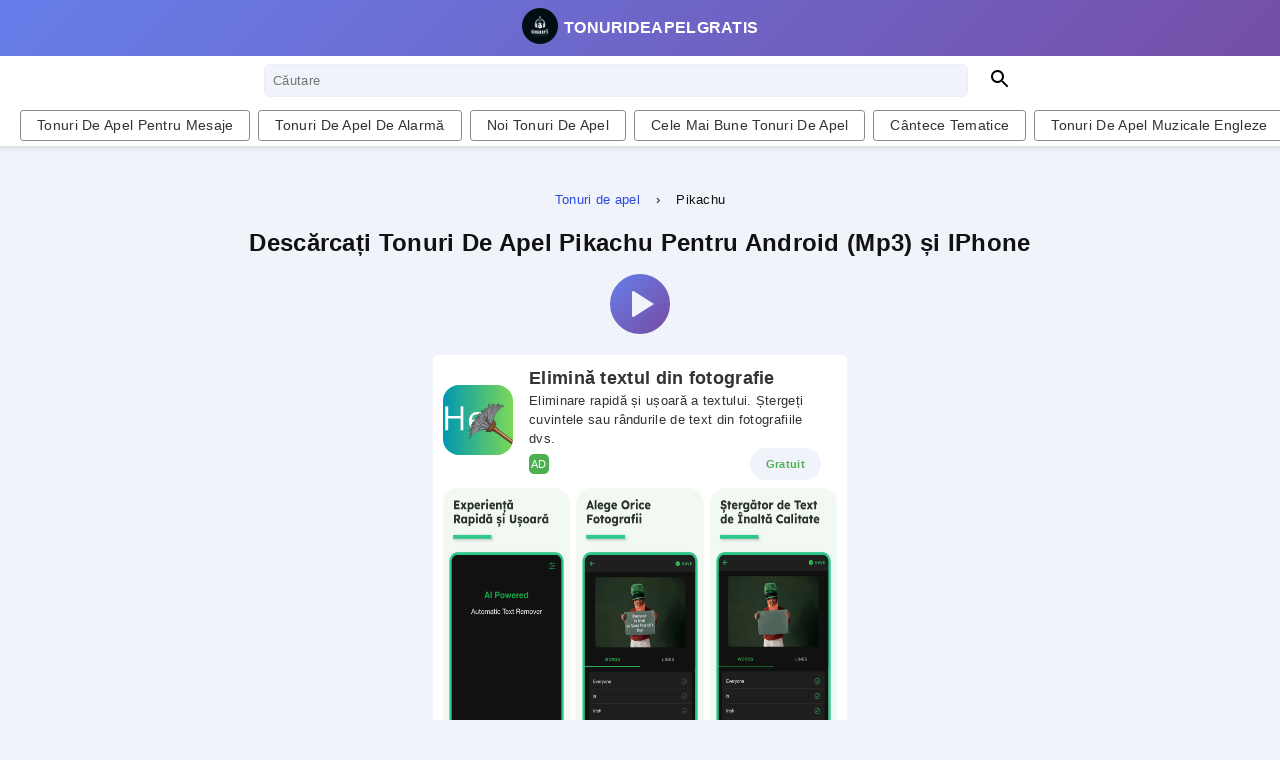

--- FILE ---
content_type: text/html; charset=UTF-8
request_url: https://tonurideapelgratis.com/ton-de-apel/12053
body_size: 13291
content:
<!DOCTYPE html>
<html lang="ro" dir="ltr">
<head>
            <!-- Global site tag (gtag.js) - Google Analytics -->
        <script async src="https://www.googletagmanager.com/gtag/js?id=G-M4EM0933W4"></script>
        <script>
            window.dataLayer = window.dataLayer || [];

            function gtag() {
                dataLayer.push(arguments);
            }

            gtag("js", new Date());
            gtag("config", 'G-M4EM0933W4');
        </script>

    
    <meta charset="utf-8">
    <style>
        body{font-family:-apple-system,BlinkMacSystemFont,"Segoe UI",Roboto,"Helvetica Neue",Arial,"Noto Sans",sans-serif,"Apple Color Emoji","Segoe UI Emoji","Segoe UI Symbol","Noto Color Emoji";line-height:1.5;margin:0;color:#111;background-color:rgba(238,238,238,.4);-webkit-font-smoothing:antialiased;-moz-osx-font-smoothing:grayscale}*{box-sizing:border-box;outline-color:#ccc;margin:0;padding:0;text-decoration:none;letter-spacing:.3px}body ins{margin:0rem auto;text-align:center}a{color:#2d49e4;text-underline:none}.text-dark{color:#333}.d-none{display:none}ul{list-style:none}.px3{padding-left:1.5rem;padding-right:1.5rem}.p3{padding:1.5rem}header{background-image:linear-gradient(135deg, #667eea 0%, #764ba2 100%);color:#fff;z-index:999;box-shadow:0 0 5px 2px rgba(0,0,0,.1);position:fixed;top:0;left:0;width:100%;padding:0 1rem}.logo{text-transform:uppercase;flex:1;text-align:center;display:flex;align-items:center;justify-content:center;color:#fff}@media screen and (min-width: 1550px){.logo{flex:auto}}.logo span{display:inline-block;margin-left:.2rem;font-weight:bold}.flex{display:-webkit-box;display:-webkit-flex;display:-ms-flexbox;display:flex}.fc{flex-direction:column}.alc{align-items:center}.tc{text-align:center}nav li{margin-bottom:1rem}nav li::first-letter{text-transform:uppercase}nav h3{text-transform:uppercase;display:flex;align-items:center;font-size:1rem;margin-top:2rem}nav h3 span{display:flex;margin-right:.5rem}nav li a,.footer li a{color:#111;font-size:1.15rem}nav li a:hover,nav li a.active{color:#2d49e4}.bg-white{background-color:#fff}.form-control[readonly]{background-color:#f1f1f1;border:none}.form-inline{margin:0 -1rem}.search{display:flex;padding:.5rem}.search input{flex:1;border:1px solid #eee;padding:.5rem;background:#f0f4fa;border-radius:.4rem;margin-right:1rem}.search button{width:2rem;background-color:#fff;border:0}.main{margin-top:8.4rem}h1{text-align:center;word-break:break-word;font-size:1.5em}.rounded{border-radius:1rem}.card{background:#fff;padding:1rem 1.2rem;display:block;margin:1rem auto 0 auto;color:#111;border:1px solid #ddd;width:90%;transition:background-color .4s}.card h3{font-size:1rem}.card.large{width:100%;position:relative;background:transparent;padding:1rem .5rem;border:none}.card.large .breadcrumb{margin-top:1rem}.card.large .download-link{display:flex;justify-content:center;align-items:center;color:#fff;margin:.2rem 1rem;padding:1rem 2rem}.card.large .download-link:hover{background:linear-gradient(135deg, #764ba2 0, #6560d6 100%)}.card.large .download-link svg{width:20px;height:20px;fill:#fff;margin-right:.5rem}.card-footer{display:flex;justify-content:center;flex-wrap:wrap;margin-bottom:1rem}.card-footer .download-link{margin-right:1rem}.card h1{text-align:center}@media(max-width: 810px){.card-footer .download-link{margin-left:0;width:100%;margin-bottom:0;margin-right:0}}.audio-card{cursor:pointer;position:relative}.audio-card a{text-align:center}.audio-card a:hover{color:#6560d6}.card-link{position:absolute;left:0;top:0;padding-top:35px;display:block;width:100%;height:100%;z-index:5;color:#333}.card-link:hover{color:#6560d6}.audio-card .bottom a{font-weight:normal}.audio-card .buttons{position:relative;z-index:20;width:80px;margin:1.5rem auto .5rem auto}.audio-card .bottom .flex{align-items:center}.audio-card .bottom svg{margin-right:.5rem}.audio-card small{display:block}.footer .copyright{text-align:center}footer p{text-align:center}footer a{color:inherit}.pagination{display:flex;margin:1rem auto;justify-content:center}.page-link{color:#212529;background-color:#fff;height:50px;width:50px;display:flex;justify-content:center;align-items:center;border-radius:50%;margin-right:.5rem;font-size:1.2rem}.page-link:hover{color:#fff;background-color:#4e69ff;border-color:#2d49e4}.page-item.active .page-link{z-index:1;color:#fff;background-color:#2d49e4;border-color:#2d49e4}@media(max-width: 800px){.page-item:nth-child(6),.page-item:nth-child(7),.page-item:nth-child(8),.page-item:nth-child(9){display:none}}.tips h2{margin-bottom:1rem}.tips li{list-style:circle;margin:1rem}.rc{flex-wrap:wrap;margin-bottom:2rem}@media(min-width: 700px){.main{margin-left:auto;margin-right:auto}footer ul{flex-direction:row}.card{width:370px;margin:1rem 0 0 0}.rc{justify-content:space-between;margin:0 .6rem}.card.large{width:80%;margin:-0.5rem auto;padding-top:3rem}.search{width:60%;margin:0 auto}}header ul{display:none}@media screen and (min-width: 1550px){header ul{display:flex}}header ul li{margin:0 1rem}header ul li a{color:#fff;font-weight:500}header ul li a::after{content:"";display:block;height:2px;width:0px;background:#fff;transition:all .2s}header ul li a:hover::after{width:100%}@media(min-width: 800px){.main{width:100%;margin-right:auto;margin-left:auto}.alc{padding:.3rem 15rem}}@media screen and (min-width: 800px)and (min-width: 1550px){.alc{justify-content:space-between}}@media(min-width: 1000px){.card{width:430px}}@media(min-width: 1200px){.card{width:370px}}@media(min-width: 1330px){.main{width:90%}}.cssload-speeding-wheel{width:30px;height:30px;margin:0 auto;border:1px solid #fff;border-radius:50%;border-left-color:transparent;border-right-color:transparent;-webkit-animation:cssload-spin 1.1s infinite linear;animation:cssload-spin 1.1s infinite linear}@keyframes cssload-spin{100%{transform:rotate(360deg);transform:rotate(360deg)}}.pausebutton,.playbutton,.loader{width:70px;height:70px;border:5px solid #f0f4fa;color:#f0f4fa;border-radius:50%;background-image:linear-gradient(135deg, #667eea 0%, #764ba2 100%);display:flex;justify-content:center;align-items:center;cursor:pointer;margin:.5rem auto;overflow:hidden}.pausebutton:hover,.playbutton:hover,.loader:hover{background-image:linear-gradient(135deg, #764ba2 0%, #667eea 100%)}.list-card .pausebutton,.list-card .playbutton,.list-card .loader{width:100%;height:100%;border-radius:0;border-width:0;margin:0}.pausebutton.d-none,.playbutton.d-none{display:none}.share{width:50px;text-align:center}.share svg{fill:#fff}.sr-only{position:absolute;width:1px;height:1px;padding:0;margin:-1px;overflow:hidden;clip:rect(0, 0, 0, 0);border:0}nav{overflow-y:scroll;height:100%;margin-top:3rem;padding-top:5rem;display:flex;flex-direction:column;justify-content:space-between;background:#fff;border-top:1px solid #ddd}nav>ul{display:grid;grid-template-columns:auto auto auto;width:90%;margin:2rem auto}@media screen and (min-width: 600px)and (max-width: 100px){nav>ul{grid-template-columns:auto auto}}@media(max-width: 600px){nav>ul{grid-template-columns:auto}}nav>ul li{font-weight:500}nav>h2{width:90%;margin:0 auto}.btn{color:#fff;padding:.5rem 2rem;display:inline-block;font-size:1rem;text-align:center;margin:.5rem auto;text-transform:uppercase;max-width:460px;border-radius:5px;background:#6560d6;border:none;cursor:pointer}.btn.btn-secondary{background:#fff;color:#333;border:1px solid #f19486;box-shadow:1px 1px #ccc}.btn.btn-secondary svg{margin-right:.5rem}.btn[disabled]{background-color:#ccc;pointer-events:none;cursor:not-allowed;color:#ddd}.btn[disabled]:hover{cursor:not-allowed}.btn:hover,.show-download:hover{transition:background-color .3s;background:#8c89e0;color:#fff}.audio-card .dw{margin-top:0rem}.dw{display:flex;justify-content:center;margin-top:1rem;margin-bottom:1rem;width:100%}.dw a,.dw button{display:flex;justify-content:unset;align-items:center;padding:.5rem 2rem;text-transform:capitalize;border-radius:4px;color:#fff;background:linear-gradient(135deg, #6560d6 0, #764ba2 100%);border:#ffdead;font-weight:normal;cursor:pointer;font-size:1rem}.dw a:hover,.dw button:hover{background:linear-gradient(135deg, #764ba2 0, #6560d6 100%)}.dw a svg{margin-right:.5rem}.dw .copied{display:none;font-weight:bold}.dw.active .copy{display:none}.dw.active .copied{display:block}.position-fixed{position:fixed}.top-nav ul{display:flex}.top-nav li:not(:last-of-type){margin-right:2rem}.top-nav a{color:#fff}.top-nav a::after{content:"";display:block;width:3rem;height:2px;margin:0 auto}.h2{font-weight:normal;font-size:1rem}.top-nav a:hover::after{background:#fff}.policy{padding:3rem 4rem}.policy h1{font-size:2em;font-weight:bold}.policy li{margin:1rem 0}.policy h1,.policy h2,.policy h3{margin:1rem 0}@media(max-width: 50em){.top-nav{display:none}.policy{padding:0rem 3rem}}.btn-outline{color:#007bff;border:3px solid #007bff;padding:1rem;display:block;font-size:1.3rem;text-align:center;margin:2rem auto;text-transform:uppercase;max-width:460px}.similar{margin-top:2rem}@media(min-width: 600px){.similar{padding:0 1rem}}.similar h4{font-size:1.3rem}.categories{font-size:1rem;margin-left:.2rem}.form-control{display:block;width:100%;min-height:calc(1.5em + 0.75rem + 2px);padding:.375rem .75rem;font-size:1rem;font-weight:400;line-height:1.5;color:#495057;background-color:#fff;background-clip:padding-box;border:1px solid #ced4da;border-radius:.25rem;transition:border-color .15s ease-in-out,box-shadow .15s ease-in-out}.text-uppercase{text-transform:uppercase}@media(max-width: 992px){#language-picker-select{width:1px;padding:0;outline:none !important}}@media(min-width: 992px){.d-lg-none{display:none !important}.input-group .chev{position:absolute;right:1px}}.d-flex{display:flex}.justify-content-center{justify-content:center}.justify-content-between{justify-content:space-between}#nameConverter{background:#fff;padding:3.5rem;margin:0 auto}.nameConverter{width:50%;margin:0 auto}@media(max-width: 1300px){.nameConverter{width:80%;margin:0 auto}}.nameConverter ol li{margin-top:1rem;margin-left:2rem}.font-weight-bold{font-weight:700 !important}.text-capitalize{text-transform:capitalize !important}.d-block{display:block !important}.choose{display:flex;justify-content:space-around;align-items:center}.form-group{margin-bottom:1rem}.inputfile-1{position:absolute !important;z-index:-1;opacity:0;width:0}#ringtoneSearch.form-control{border:1px solid #ced4da;padding:0 1rem;color:#333}.row{display:flex;flex-wrap:wrap;margin-right:-15px;margin-left:-15px}@media(min-width: 992px){.col-lg-6{flex:0 0 50%;max-width:50%}}.col,.col-lg-5,.col-lg-6,.col-lg-7,.col-md-10,.col-md-12,.col-md-4,.col-md-6,.col-md-7,.col-md-8,.col-md-9{position:relative;width:100%;padding-right:15px;padding-left:15px}.form-check-label{display:flex;align-items:center;margin-bottom:0}label{display:inline-block;margin-bottom:.5rem}.form-check{position:relative;display:flex;padding-left:1.25rem;margin-bottom:1rem;align-items:center}.mb-3,.my-3{margin-bottom:1rem !important}.d-flex{display:flex}.justify-content-center{justify-content:center}@media(max-width: 800px){.empty-btn{margin:1rem}.choose{flex-direction:column}#nameConverter{width:100%;padding:1.5rem}.desk-width-center{padding:0}}.text-center{text-align:center}.justify-content-around{justify-content:space-around !important}.flex-wrap{flex-wrap:wrap !important}.d-none{display:none}.empty-btn:hover{color:#007bff}.text-wrap{margin-top:1rem}#selectedRingtone{display:none}#selectedRingtone p{background-color:#6697ef;padding-left:1rem;padding:1rem;color:#fff;margin-top:1rem}.description{padding:4rem;max-width:100%;display:flex;flex-wrap:wrap;margin:2rem auto}@media screen and (max-width: 600px){.description{flex-direction:column}}@media(max-width: 1000px){.description{padding:1rem}}.description li{line-height:2rem}.description h3{margin-bottom:1rem;margin-top:1rem}.description>div:not(.full){padding:2rem 3rem;margin:2rem 1rem;width:45%}@media(max-width: 600px){.description>div:not(.full){padding:2rem 2rem;width:100%;margin:2rem 0}}.description>div{background:#fff;border:1px solid #ddd}.description p{line-height:2rem}.social{display:flex;justify-content:space-between}.social li{margin:1rem}.social li a{font-size:1rem;margin:0}.mt-3{margin-top:1rem}.ml-3{margin-left:1rem}.heading_l2{margin:.5rem 2rem}.heading_l2::after{content:"";display:block;width:80px;height:2px;background:#0f70d8}.footer{padding:3rem 0;background:rgba(238,238,238,.4)}.footer ul{display:flex;justify-content:center;margin:1rem 0;flex-wrap:wrap;align-items:center}.footer ul li{margin:0 1rem;text-transform:capitalize}@media(max-width: 600px){.footer ul li{min-width:150px;margin:.5rem 0}}.footer ul li a{font-size:.9rem;text-transform:uppercase;font-weight:bold}.footer ul li a:hover{color:#6560d6}.sticky-nav{position:sticky;top:55px;z-index:1000;background-color:#fff;padding:5px 0;margin:0 -1rem}.sticky-nav .btn{color:#000;display:inline-block;font-size:1rem;text-align:center;margin:0 auto .2rem;text-transform:uppercase;max-width:460px;border-radius:5px;cursor:pointer}.sticky-nav .btn-sm{padding:.25rem 1rem;font-size:.875rem;line-height:1.5;border-radius:.2rem;color:#fff;margin:0 1rem}.sticky-nav .btn-outline-dark{color:#333;background:#fff;border:1px solid #888}.sticky-nav .btn-outline-dark:hover{background:linear-gradient(135deg, #764ba2 0, #6560d6 100%);color:#fff}.no-scrollbars::-webkit-scrollbar{display:none;scroll-behavior:smooth}.no-scrollbars{-ms-overflow-style:none;scrollbar-width:none;scroll-behavior:smooth}.scroll-links a{flex-shrink:0;padding-left:1rem;padding-right:1rem}.relative{position:relative}.scroll-left{position:absolute;left:0;top:0;background-color:#fff;background:linear-gradient(to right, #fff, rgba(255, 255, 255, 0.6))}.scroll-right{position:absolute;right:0;top:0;background-color:#fff;background:linear-gradient(to left, rgba(255, 255, 255, 0.6), #fff)}.scroll-links a{flex-shrink:0;padding-left:1rem;padding-right:1rem}.text-capitalize{text-transform:capitalize !important}.mx-1{margin-right:.25rem !important;margin-left:.25rem !important}.scroll-links{padding:0 1rem;overflow:scroll}.scroll-links a.btn.active{background:#f0f4fa;color:#333;border-color:#6560d6}.scroll-links a.btn.active:hover{color:#333}#editorImageContainer img{width:100%;height:auto}#editor_buttons{width:100%;display:flex}@media(max-width: 700px){#editor_buttons{flex-direction:column}}.audio-card.large ins{margin:0rem auto;text-align:center;min-height:300px}.block p{font-weight:bold;text-transform:uppercase;margin:1rem 0}.block a{text-transform:capitalize}.block ul{display:grid;column-gap:50px;grid-template-columns:auto auto auto auto;line-height:2rem}@media(max-width: 1000px){.block ul{grid-template-columns:auto auto auto;padding:1rem 2rem}.block p{margin:0;padding-left:2rem}}@media(max-width: 800px){.block ul{grid-template-columns:auto auto}}@media(max-width: 600px){.block ul{grid-template-columns:auto}}@media screen and (max-width: 65em){.w-sm-100{width:100%}}.voice-controls{justify-content:space-between}@media(max-width: 600px){.voice-controls{flex-direction:column}}.repeat-button{width:40px;height:40px;margin-left:1rem;flex-shrink:0}.align-items-center{align-items:center}select{-moz-appearance:none;-webkit-appearance:none;appearance:none;height:30px;width:100px;padding:5px}.rate-container{position:relative;width:400px;background:#fff;padding:20px 30px;border-radius:5px;display:flex;align-items:center;justify-content:center;flex-direction:column;margin:0 auto}.rate-container .post{display:none}.rate-container .text{font-size:25px;color:#666;font-weight:500}.rate-container .edit{position:absolute;right:10px;top:5px;font-size:16px;color:#666;font-weight:500;cursor:pointer}.rate-container .edit:hover{text-decoration:underline}.rate-container .star-widget input{display:none}.star-widget label{color:#ccc;padding:10px;float:right;transition:color .2s ease;margin-bottom:0}.can-rate input:not(:checked)~label:hover,.can-rate input:not(:checked)~label:hover~label{color:#fd4}.can-rate input:checked~label{color:#fd4}.can-rate input#rate-5:checked~label{color:#fe7;text-shadow:0 0 20px #952}label.selected{color:#f48225}.breadcrumb{font-size:small;display:flex;justify-content:center;margin-bottom:1rem}.breadcrumb li:not(:last-child){margin-right:1rem}.show-container{display:grid;gap:1rem;grid-template-columns:1fr 1fr 1fr;width:100%;margin:2rem 0 2rem;justify-content:space-around;background:#fff;padding:1rem;border-radius:5px}.show-container p{margin:1rem 0}.show-container .heading_l2{margin:0}.show-container>div{grid-column:span 2}.show-container>div:first-child{padding-right:1rem;margin:0}@media screen and (max-width: 62.5rem){.show-container{grid-template-columns:1fr;width:100%}.show-container>div{margin:1rem 0}.show-container>div:first-child{padding-right:0}}.show-container .list{display:flex;flex-direction:column;border:1px solid #ddd}.show-container .list>div{padding:1rem;flex-basis:25%;display:grid;grid-template-columns:auto auto;align-content:center;gap:10px}.show-container .list>div h3{font-weight:normal}.show-container .list>div:not(:first-child){border-top:1px solid #eee}.show-container .list dt{font-weight:bold}.description a{font-weight:bold}.description img{width:100%;height:196px;object-fit:cover}@media(min-width: 1000px){.description img{height:300px}}.dropbtn{background-color:#fff;padding:16px;font-size:16px;border:none;cursor:pointer;display:flex;justify-content:center}.dropdown{position:relative;display:inline-block;border:1px solid #f2f2f2}.dropdown-content{display:none;position:absolute;background-color:#f9f9f9;min-width:160px;box-shadow:0px 8px 16px 0px rgba(0,0,0,.2);z-index:1;width:100%;max-height:250px;overflow:scroll}.dropdown-content a{color:#000;padding:12px 16px;text-decoration:none;display:block}.dropdown-content a:hover{background-color:#fff}.dropdown:hover .dropdown-content{display:block}.dropdown:hover .dropbtn{background-color:#f1f1f1}.dropdown-container{display:flex;justify-content:center}.ionicon{margin-right:1rem}.logo-main{border-radius:50%;margin-top:.2rem;margin-right:.2rem}.description h4{margin:1rem 0}.description div.updated{width:100%}.ringtone-container{padding:1rem;display:grid;gap:1rem}@media screen and (min-width: 600px){.ringtone-container{padding:1rem 0;grid-template-columns:1fr 1fr}}@media screen and (min-width: 1000px){.ringtone-container{grid-template-columns:1fr 1fr 1fr}}@media screen and (min-width: 1700px){.ringtone-container{grid-template-columns:1fr 1fr 1fr 1fr}}body,.footer{background-color:#f0f4fa;background-size:20px 20px;background-position:0 0,10px 10px}.main ins{min-height:300px;width:100%}.footer{background-color:#fff;border:1px solid #ddd}.ringtone-editor{display:flex;flex-direction:column}.ringtone-editor>.form{background-color:#f1f1f1;padding:1rem;display:none}.lead{text-align:center}.pagination{margin-top:4rem}.contact{max-width:700px;margin-left:auto;margin-right:auto}.social-icon{width:80%;display:block}.playbutton span{width:0;height:0;border-top:14px solid transparent;border-left:22px solid #f0f4fa;border-bottom:14px solid transparent;border-radius:3px;display:block;margin-left:5px}.pausebutton span{display:block;width:20px;height:20px;border-radius:3px;background:#f0f4fa}.modal{visibility:hidden;opacity:0;position:fixed;top:0;right:0;bottom:0;left:0;display:flex;align-items:center;justify-content:center;background:rgba(77,77,77,.7);transition:all .4s;z-index:30}.modal h4{font-size:1.3rem;margin:1rem 0}.modal.show{visibility:visible;opacity:1}.modal__content{border-radius:4px;position:relative;width:500px;max-width:90%;background:#fff;padding:1em 2em}.modal__footer{text-align:center;margin-top:1.3rem}.modal_list{font-weight:bold}.modal_list li::first-letter{color:green}.modal__close{position:absolute;top:5px;right:10px;color:#585858;text-decoration:none;background-color:transparent;cursor:pointer;border:none;font-size:2rem}.modal_list{margin:2rem 1rem;list-style-type:none}.pwa-install{color:#111;padding:.5rem;font-size:smaller;background:#f1f1f1;text-align:center;display:flex;justify-content:center;flex-wrap:wrap}.list-card{background-color:#fff;display:flex;align-items:center;border:1px solid #ddd}.list-card .buttons{border-right:1px solid #ddd;padding:0rem;width:75px;height:75px}.list-card__right{flex-grow:1;display:flex;flex-direction:row;justify-content:center;height:100%;padding:0 1rem;position:relative;overflow:hidden}.list-card__right:hover{background-color:#f1f1f1}.list-card__right a{position:absolute;width:100%;height:100%;padding:0 1rem;overflow:hidden;text-overflow:ellipsis;color:#333;display:flex;align-items:center}.list-card__right a:hover{text-decoration:underline}.list-card .play-progress{background-color:#f0f4fa;position:absolute;left:0;top:0;width:0;height:100%;z-index:0}.list-card .list-card__details{align-self:end;padding-bottom:1rem;width:100%;display:flex;justify-content:end}.list-card .list-card__download{width:80px;border-left:1px solid #ddd;height:100%;display:flex;justify-content:center;align-items:center}.list-card .list-card__download svg{height:35px;width:35px;color:#2d49e4;transition:transform .5s}.list-card .list-card__download button{background:none;border:none;height:100%;width:100%}.list-card .list-card__download button:hover{background-color:#f1f1f1;cursor:pointer}.list-card .list-card__download button:hover svg{transform:scale(1.2);fill:currentColor}.list-card dl{display:flex}.list-card dl dt{display:none}.list-card dl dd{margin-right:1rem;font-size:small}.editor{width:60%;margin:4rem auto;border-radius:5px;display:flex;justify-content:space-around;align-items:stretch;overflow:hidden;position:relative;flex-direction:column;align-items:center}@media screen and (max-width: 43.75em){.editor{margin:2rem auto}}.editor>*{width:100%;height:100%}.editor__left{padding:2rem;background-color:#333;height:400px}@media screen and (max-width: 43.75em){.editor__left{height:270px}}.editor__right{background-color:#fff;padding:2rem 1rem;display:flex;flex-direction:column}@media screen and (max-width: 43.75em){.editor__right{width:100%}}.editor__drop{width:100%;height:100%;border:4px dashed #e96143;display:flex;justify-content:center;align-items:center;color:#fff;font-size:1.2rem;position:relative}.editor__drop.hover{border-width:7px}.editor__btn{color:#e96143;font-weight:bold;cursor:pointer;display:block;text-align:center;margin-top:1rem;border:1px solid;padding:1rem}.editor__card{width:50%;margin:.3rem auto;display:flex;justify-content:space-between;align-items:center}@media screen and (max-width: 43.75em){.editor__card{width:100%}}.editor__percentage{text-align:center}.editor__icon{width:2.5rem;height:2.5rem;border-radius:50%;background-color:#ddd;color:#8e8f8e;display:flex;justify-content:center;align-items:center;margin:0 1rem}.editor__icon.done{background-color:#333;color:#e96143}.editor__progress{flex:1;height:2px;background-color:#ddd}.editor__indicator{height:100%;width:0%;background-color:#e96143;transition:width 30s}.editor__button{width:48%;margin:1rem auto;background-color:#ddd;color:#8e8f8e;padding:.8rem .2rem;font-size:1rem;border-radius:2px;box-shadow:0 .1rem .2rem rgba(0,0,0,.2);cursor:pointer;text-transform:uppercase;text-align:center}@media(max-width: 56em){.editor__button{width:100%}}.editor__button.done{background-color:#333;color:#e96143}.editor__file{flex:1;display:none;justify-content:center;align-items:center;font-size:1.4rem}@media(max-width: 35em){.editor__file{font-size:1.15rem}}.editor__type{position:absolute;bottom:10px;right:10px;font-size:.8rem;text-transform:capitalize}.editor__button-container{width:100%;display:flex;justify-content:center}.editor__search{flex:1;padding:2rem .5rem}.editor__select{height:2.5rem;width:100%;outline:none;border:none;background-color:#eee}.editor__input{display:block;position:absolute;opacity:0}.editor__buttons{display:flex}@media screen and (max-width: 68.6em){.editor{width:80%}}@media screen and (max-width: 56.25em){.editor{width:90%}}@media screen and (max-width: 43.75em){.editor{flex-direction:column;width:60%;background-color:transparent;box-shadow:none}}@media screen and (max-width: 34.38em){.editor{width:94%}}.attribution{font-weight:bold}.ad{text-align:left;max-width:414px;width:100%;background-color:#fff;display:block;text-decoration:none;margin:1rem auto;border-radius:5px;padding:10px;color:#333;font-family:-apple-system,BlinkMacSystemFont,"Segoe UI",Roboto,"Helvetica Neue",Arial,"Noto Sans",sans-serif,"Apple Color Emoji","Segoe UI Emoji","Segoe UI Symbol","Noto Color Emoji"}.ad.p-0{padding:0 !important}.ad *{text-decoration:none !important}.ad:hover,.ad:visited{color:#333}.ad__head{display:flex;align-items:center}.ad__head-left{width:75px;height:75px}.ad__head-left img{display:block;width:70px;border-radius:1rem;overflow:hidden}.ad__head-right{margin:0 1rem}.ad__head-right h1{margin:0;font-size:1.1rem;font-weight:bold;text-align:left}.ad__head-right p{margin:0;font-size:.8rem;text-align:left}.ad__head-review{display:flex;justify-content:space-between;align-items:center;font-size:.7rem}.ad__head-review .in{display:flex;height:20px;width:20px;background-color:#4caf50;color:#fff;font-size:.7rem;justify-content:center;align-items:center;border-radius:5px;text-transform:uppercase}.ad__head-review .rating{display:flex;align-items:center}.ad__head-review svg{margin-right:.2rem;fill:currentColor}.ad__head-review .cost{background-color:#f0f4fa;padding:.5rem 1rem;border-radius:1rem;text-transform:capitalize;color:#4caf50;font-weight:bold}.ad__body{display:flex;justify-content:space-between;margin-top:.5rem;min-height:257px}.ad__body picture{width:32.33%;border-radius:1rem;overflow:hidden}.ad__body img{width:100%;height:100%}.ad__footer{display:flex;justify-content:center;margin-top:1.5rem}.ad__footer button{background-color:#4caf50;border:none;color:#fff;padding:10px 32px;text-align:center;text-decoration:none;display:inline-block;font-size:16px;width:50%;border-radius:1rem;text-transform:uppercase}iframe{border:none;overflow:hidden}div.ad-container{display:flex;justify-content:center;margin:1rem auto}/*# sourceMappingURL=amp.css.map */

    </style>


        <title>Descărcați tonul de apel pentru Pikachu</title>
    <meta name="viewport" content="width=device-width,minimum-scale=1,initial-scale=1">
    <meta http-equiv="x-ua-compatible" content="ie=edge">
    <meta name="description" id="page-description" content="Descărcați tonuri de apel Pikachu pentru telefonul dvs. mobil. Obțineți tonuri de apel Pikachu pentru Android">
    <meta name="monetag" content="828094db23bf8a6789ad2c299090c73d">
            <link rel="shortcut icon" href="/images/ro/favicon-96x96.png" type="image/x-icon">
        <link rel="apple-touch-icon" sizes="180x180" href="/images/ro/apple-icon-180x180.png">
        <link rel="icon" type="image/png" sizes="32x32" href="/images/ro/favicon-32x32.png">
        <link rel="icon" type="image/png" sizes="16x16" href="/images/ro/favicon-16x16.png">

    
    <meta name="theme-color" content="#6560d6">
    <meta property="og:site_name" content="tonurideapelgratis">
    <meta property="og:url" content="https://tonurideapelgratis.com/ton-de-apel/12053">
    <meta property="og:type" content="website">
    <meta property="og:title" content="Descărcați tonul de apel pentru Pikachu">
    <meta property="og:description" content="Descărcați tonuri de apel Pikachu pentru telefonul dvs. mobil. Obțineți tonuri de apel Pikachu pentru Android">
    <meta property="og:url" content="https://tonurideapelgratis.com/ton-de-apel/12053">
            <meta content="https://tonurideapelgratis.com/images/ro/logo.png" property="og:image">
        <meta property="og:image:width" content="512">
    <meta property="og:image:height" content="512">
    <meta name="twitter:card" content="summary">
    <meta name="twitter:title" content="Descărcați tonul de apel pentru Pikachu">
    <meta name="twitter:description" content="Descărcați tonuri de apel Pikachu pentru telefonul dvs. mobil. Obțineți tonuri de apel Pikachu pentru Android">
            <meta name="twitter:image" content="https://tonurideapelgratis.com/images/ro/logo.png">
        <meta name="type" content="mp3" id="ft">
    <meta name="out" content="image" id="ot">
    <meta property="lang" id="app-lang" content="">
        <meta name="lang" id="langCode" content="">
</head>
<body itemscope itemtype="https://schema.org/WebPage">
<svg style="display: none;">
    <symbol id="my-icon" viewBox="0 0 16 16">
        <path
            d="M4.406 1.342A5.53 5.53 0 0 1 8 0c2.69 0 4.923 2 5.166 4.579C14.758 4.804 16 6.137 16 7.773 16 9.569 14.502 11 12.687 11H10a.5.5 0 0 1 0-1h2.688C13.979 10 15 8.988 15 7.773c0-1.216-1.02-2.228-2.313-2.228h-.5v-.5C12.188 2.825 10.328 1 8 1a4.53 4.53 0 0 0-2.941 1.1c-.757.652-1.153 1.438-1.153 2.055v.448l-.445.049C2.064 4.805 1 5.952 1 7.318 1 8.785 2.23 10 3.781 10H6a.5.5 0 0 1 0 1H3.781C1.708 11 0 9.366 0 7.318c0-1.763 1.266-3.223 2.942-3.593.143-.863.698-1.723 1.464-2.383" />
        <path
            d="M7.646 15.854a.5.5 0 0 0 .708 0l3-3a.5.5 0 0 0-.708-.708L8.5 14.293V5.5a.5.5 0 0 0-1 0v8.793l-2.146-2.147a.5.5 0 0 0-.708.708z" />
    </symbol>
</svg>

<header itemscope itemtype="https://schema.org/WebSite">
    <link itemprop="url" href="https://tonurideapelgratis.com" />

    <div class="flex alc">
        <a class="logo"
           href="/"
        >

                            <picture>
                    <source class="webp" type="image/webp" srcset="/images/ro/logo-small.webp">
                    <source class="jpg" type="image/png" srcset="/images/ro/logo-small.png">
                    <img class="logo-main" src="/images/ro/logo-small.png" height="36" width="36"
                         alt="tonurideapelgratis logo">
                </picture>
            

            <span>tonurideapelgratis</span>
        </a>

    </div>

    <form class="form-inline bg-white" method="get" id="searchForm" itemprop="potentialAction" itemscope
          itemtype="https://schema.org/SearchAction"
          action="/cautare">
        <meta itemprop="target" content="https://tonurideapelgratis.com/cautare?q={q}" />
        <div class="search">
            <label for="search" class="sr-only">Căutare</label>
            <input type="search" itemprop="query-input" placeholder="Căutare" name="q"
                   value=""
                   id="search"
                   required="">
            <button type="submit">
                <svg class="page_speed_375784101" width="24" height="24" viewBox="0 0 24 24">
                    <path
                        d="M15.5 14h-.79l-.28-.27C15.41 12.59 16 11.11 16 9.5 16 5.91 13.09 3 9.5 3S3 5.91 3 9.5 5.91 16 9.5 16c1.61 0 3.09-.59 4.23-1.57l.27.28v.79l5 4.99L20.49 19l-4.99-5zm-6 0C7.01 14 5 11.99 5 9.5S7.01 5 9.5 5 14 7.01 14 9.5 11.99 14 9.5 14z"></path>
                    <path d="M0 0h24v24H0z" fill="none"></path>
                </svg>
                <span class="sr-only">Căutare</span>
            </button>
        </div>
    </form>

            <div class="sticky-nav">
            
            <div class="relative">
                <div class="d-flex overflow-auto no-scrollbars mx-2 scroll-links
              ">

                                            <a class="mx-1 btn btn-sm btn-outline-dark text-capitalize has-template  "
                           href="/tonuri-de-mesaje">Tonuri de apel pentru mesaje</a>
                    
                                            <a class="mx-1 btn btn-sm btn-outline-dark text-capitalize has-template "
                           href="/tonuri-alarma-de-treziree">Tonuri de apel de alarmă</a>
                                        
                                                    <a class="mx-1 btn btn-sm btn-outline-dark text-capitalize has-template   "
                               href="/tonuri-de-apel-noi">Noi tonuri de apel</a>
                                                                            <a class="mx-1 btn btn-sm btn-outline-dark text-capitalize has-template  "
                               href="/cele-mai-bune-tonuri-de-apel">Cele mai bune tonuri de apel</a>
                                                                                                    <a class="mx-1 btn btn-sm btn-outline-dark text-capitalize has-template  "
                               href="/muzica-din-serialele">Cântece tematice</a>
                                                                            <a class="mx-1 btn btn-sm btn-outline-dark text-capitalize has-template  "
                               href="/tonuri-de-apel-muzicale">Tonuri de apel muzicale engleze</a>
                        
                        
                        

                                                    <a class="mx-1 btn btn-sm btn-outline-dark text-capitalize has-template  "
                               href="/tonuri-de-apel-animale">Tonuri de apel pentru animale</a>
                        

                                                    <a class="mx-1 btn btn-sm btn-outline-dark text-capitalize has-template  "
                               href="/tonuri-de-apel-amuzante">Tonuri de apel amuzante</a>
                        
                                            
                </div>
            </div>
        </div>

    </header>

<main class="main ">
        
    <section class="card audio-card large" itemscope itemtype="https://schema.org/AudioObject">
        <ul class="breadcrumb" itemprop="breadcrumb" itemscope itemtype="https://schema.org/BreadcrumbList">
        <li class=" mr-2 list-unstyled" itemprop="itemListElement" itemscope
            itemtype="https://schema.org/ListItem">
            <a itemprop="item" href="https://tonurideapelgratis.com">
                <span itemprop="name">Tonuri de apel</span></a>
            <meta itemprop="position" content="1">
        </li>
        <li class="mx-4">›</li>
        <li class="mx-2 list-unstyled" itemprop="itemListElement" itemscope
            itemtype="https://schema.org/ListItem">
            <span itemprop="name">Pikachu</span>
            <meta itemprop="position" content="2">
        </li>
    </ul>
        <h1 itemprop="name"> Descărcați Tonuri De Apel Pikachu Pentru Android (Mp3) și IPhone</h1>
        <meta itemprop="encodingFormat" content="audio/mpeg">
        <meta itemprop="url" content="https://tonurideapelgratis.com/audio/pikachu-ringtone-965.mp3">

        <div class="my-5">
            <div class="playbutton play" onclick="play(event)" data-source="/audio/pikachu-ringtone-965.mp3">
                <span></span></div>
            <div class="pausebutton d-none stop" onclick="stopPlay(event)"><span></span></div>
            <div class="cssload-container loader d-none">
                <div class="cssload-speeding-wheel pink"></div>
            </div>
        </div>

        <aside>
    <a rel="sponsored"
                  href="https://play.google.com/store/apps/details?id=com.mugenyi.removetext"
              data-name="Remove Text"

       class="ad">
        <ins>


            <div class="ad__head">
                <div class="ad__head-left">

                    <picture>
                        <source class="webp" type="image/webp" srcset=" /apps/images/removeText/icon.webp">
                        <img loading="lazy" src="/apps/images/removeText/icon.webp"
                             alt="Elimină textul din fotografie">
                    </picture>


                </div>
                <div class="ad__head-right">
                    <h1 class="ad__head-h1">Elimină textul din fotografie</h1>
                    <p class="ad__head-p">Eliminare rapidă și ușoară a textului. Ștergeți cuvintele sau rândurile de text din fotografiile dvs.</p>
                    <div class="ad__head-review">
                        <div class="in">Ad</div>
                                                    <div class="cost">gratuit</div>
                        
                    </div>
                </div>
            </div>
            <div class="ad__body">
                                    <picture>
                        <source class="webp" type="image/webp"
                                srcset="/apps/images/removeText/ro/02.webp">
                        <img src="/apps/images/removeText/ro/02.webp" alt="screenshot 1">
                    </picture>
                                    <picture>
                        <source class="webp" type="image/webp"
                                srcset="/apps/images/removeText/ro/03.webp">
                        <img src="/apps/images/removeText/ro/03.webp" alt="screenshot 1">
                    </picture>
                                    <picture>
                        <source class="webp" type="image/webp"
                                srcset="/apps/images/removeText/ro/04.webp">
                        <img src="/apps/images/removeText/ro/04.webp" alt="screenshot 1">
                    </picture>
                
            </div>
            <div class="ad__footer">
                <button>Instalare</button>
            </div>
        </ins>
    </a>
</aside>
        <div class="card-footer d-flex  flex-wrap">
            <a
                                    data-app="https://play.google.com/store/apps/details?id=com.mugenyi.ringtonesettings"
                                data-update="https://tonurideapelgratis.com/update-count/12053"
                class="download-link actual-download btn btn-primary w-100 mb-2 download_mp3"
                href="/audio/pikachu-ringtone-965.mp3"
                download="Pikachu.mp3"
            >

                descărcați Mp3            </a>

            

        </div>
        <aside>
    <a rel="sponsored"
                  href="https://play.google.com/store/apps/details?id=com.mugenyi.ringtonesettings"
              data-name="Settings"

       class="ad">
        <ins>


            <div class="ad__head">
                <div class="ad__head-left">

                    <picture>
                        <source class="webp" type="image/webp" srcset=" /apps/images/settings/icon.webp">
                        <img loading="lazy" src="/apps/images/settings/icon.webp"
                             alt="Schimba tonul de apel">
                    </picture>


                </div>
                <div class="ad__head-right">
                    <h1 class="ad__head-h1">Schimba tonul de apel</h1>
                    <p class="ad__head-p">Setați cu ușurință tonuri de apel pentru telefon, contacte, mesaje, apeluri, alarme și multe altele.</p>
                    <div class="ad__head-review">
                        <div class="in">Ad</div>
                                                    <div class="cost">gratuit</div>
                        
                    </div>
                </div>
            </div>
            <div class="ad__body">
                                    <picture>
                        <source class="webp" type="image/webp"
                                srcset="/apps/images/settings/ro/01.webp">
                        <img src="/apps/images/settings/ro/01.webp" alt="screenshot 1">
                    </picture>
                                    <picture>
                        <source class="webp" type="image/webp"
                                srcset="/apps/images/settings/ro/02.webp">
                        <img src="/apps/images/settings/ro/02.webp" alt="screenshot 1">
                    </picture>
                                    <picture>
                        <source class="webp" type="image/webp"
                                srcset="/apps/images/settings/ro/03.webp">
                        <img src="/apps/images/settings/ro/03.webp" alt="screenshot 1">
                    </picture>
                
            </div>
            <div class="ad__footer">
                <button>Instalare</button>
            </div>
        </ins>
    </a>
</aside>

        <div class="show-container show-ad">
            <div>
                <h2 class="heading_l2">Pikachu descărcare gratuită a tonului de apel</h2>
                <p>Descărcați ton de apel gratuit Pikachu pentru telefonul dvs. mobil. Puteți descărca Pikachu <a href='/'>Ton de apel</a> ca fișier MP3 pentru Android sau fișier M4r pentru iPhone.</p>
            </div>


            <dl class="list">
                <div>
                    <dt>ton de apel</dt>
                    <dd><h3>Pikachu</h3></dd>
                </div>
                
                    <div>
                        <dt>Categorie</dt>
                        <dd>
                            <a  rel="tag" class="" href="/tonuri-de-mesaje"> pentru mesaje</a>
                        </dd>
                    </div>
                                <div>
                    <dt>Tipul fișierului</dt>
                    <dd> MP3 (Android) & M4R (iPhone)</dd>
                </div>
                <div>
                    <dt>Dimensiunea fișierului</dt>
                    <dd>46 kB</dd>
                </div>

            </dl>

        </div>


    </section>


    <script>

        document.querySelectorAll(".download_mp3").forEach(el => {
            const shown = window.sessionStorage.getItem("opened");
            el.addEventListener("click", (e) => {
                if (shown) return;
                const target = e.target;
                const a = document.createElement("a");
                a.target = "_blank";
                a.href = target.getAttribute("data-app");
                document.body.append("a");
                a.click();
                setTimeout(() => {
                    a.remove();
                }, 5000);
                window.sessionStorage.setItem("opened", "1");
            });
        });


    </script>


</main>


    <section class="similar">
        <h4 class="heading_l2  mt-5">Tonuri de apel similare cu tonul de apel Pikachu </h4>
        <div class="ringtone-container">
            <div class="list-card" itemprop="itemListElement" itemscope itemtype="http://schema.org/AudioObject">
        <div class="buttons">
            <div class="playbutton play" onclick="play(event)"
                 data-source="/audio/zaza-bujaa-beats-ringtone-959.mp3">
                <span></span></div>
            <div class="pausebutton d-none stop" onclick="stopPlay(event)"><span></span></div>
            <div class="cssload-container loader d-none">
                <div class="cssload-speeding-wheel pink"></div>
            </div>
        </div>
        <meta itemprop="encodingFormat" content="audio/mpeg">
        <meta itemprop="name" content="zaza bujaa beats">
        <meta itemprop="url" content="/audio/zaza-bujaa-beats-ringtone-959.mp3">

        <div class="list-card__right">
                            <a title="  Ton De Apel Zaza Bujaa Beats" class="list-card__link"
                   itemprop="url" href="/ton-de-apel/441642">
                    Ton De Apel Zaza Bujaa Beats
                </a>
            

        </div>

        <div class="list-card__download">
            <button class="download-next">
                <svg class="icon">
                    <use href="#my-icon"></use>
                </svg>
            </button>

        </div>


    </div>
    
        <div class="list-card" itemprop="itemListElement" itemscope itemtype="http://schema.org/AudioObject">
        <div class="buttons">
            <div class="playbutton play" onclick="play(event)"
                 data-source="/audio/rafael-hakim-ringtone-474.mp3">
                <span></span></div>
            <div class="pausebutton d-none stop" onclick="stopPlay(event)"><span></span></div>
            <div class="cssload-container loader d-none">
                <div class="cssload-speeding-wheel pink"></div>
            </div>
        </div>
        <meta itemprop="encodingFormat" content="audio/mpeg">
        <meta itemprop="name" content="rafael hakim">
        <meta itemprop="url" content="/audio/rafael-hakim-ringtone-474.mp3">

        <div class="list-card__right">
                            <a title="  Ton De Apel Rafael Hakim" class="list-card__link"
                   itemprop="url" href="/ton-de-apel/454025">
                    Ton De Apel Rafael Hakim
                </a>
            

        </div>

        <div class="list-card__download">
            <button class="download-next">
                <svg class="icon">
                    <use href="#my-icon"></use>
                </svg>
            </button>

        </div>


    </div>
    
        <div class="list-card" itemprop="itemListElement" itemscope itemtype="http://schema.org/AudioObject">
        <div class="buttons">
            <div class="playbutton play" onclick="play(event)"
                 data-source="/audio/modern-talking-ringtone-738.mp3">
                <span></span></div>
            <div class="pausebutton d-none stop" onclick="stopPlay(event)"><span></span></div>
            <div class="cssload-container loader d-none">
                <div class="cssload-speeding-wheel pink"></div>
            </div>
        </div>
        <meta itemprop="encodingFormat" content="audio/mpeg">
        <meta itemprop="name" content="modern talking">
        <meta itemprop="url" content="/audio/modern-talking-ringtone-738.mp3">

        <div class="list-card__right">
                            <a title="  Ton De Apel Modern Talking" class="list-card__link"
                   itemprop="url" href="/ton-de-apel/703160">
                    Ton De Apel Modern Talking
                </a>
            

        </div>

        <div class="list-card__download">
            <button class="download-next">
                <svg class="icon">
                    <use href="#my-icon"></use>
                </svg>
            </button>

        </div>


    </div>
    
        <div class="list-card" itemprop="itemListElement" itemscope itemtype="http://schema.org/AudioObject">
        <div class="buttons">
            <div class="playbutton play" onclick="play(event)"
                 data-source="/audio/richard-clayderman-ringtone-731.mp3">
                <span></span></div>
            <div class="pausebutton d-none stop" onclick="stopPlay(event)"><span></span></div>
            <div class="cssload-container loader d-none">
                <div class="cssload-speeding-wheel pink"></div>
            </div>
        </div>
        <meta itemprop="encodingFormat" content="audio/mpeg">
        <meta itemprop="name" content="Richard Clayderman">
        <meta itemprop="url" content="/audio/richard-clayderman-ringtone-731.mp3">

        <div class="list-card__right">
                            <a title="  Ton De Apel Richard Clayderman" class="list-card__link"
                   itemprop="url" href="/ton-de-apel/703180">
                    Ton De Apel Richard Clayderman
                </a>
            

        </div>

        <div class="list-card__download">
            <button class="download-next">
                <svg class="icon">
                    <use href="#my-icon"></use>
                </svg>
            </button>

        </div>


    </div>
    
        <div class="list-card" itemprop="itemListElement" itemscope itemtype="http://schema.org/AudioObject">
        <div class="buttons">
            <div class="playbutton play" onclick="play(event)"
                 data-source="/audio/jerusalema-ringtone-865.mp3">
                <span></span></div>
            <div class="pausebutton d-none stop" onclick="stopPlay(event)"><span></span></div>
            <div class="cssload-container loader d-none">
                <div class="cssload-speeding-wheel pink"></div>
            </div>
        </div>
        <meta itemprop="encodingFormat" content="audio/mpeg">
        <meta itemprop="name" content="Jerusalema">
        <meta itemprop="url" content="/audio/jerusalema-ringtone-865.mp3">

        <div class="list-card__right">
                            <a title="  Ton De Apel Jerusalema" class="list-card__link"
                   itemprop="url" href="/ton-de-apel/12448">
                    Ton De Apel Jerusalema
                </a>
            

        </div>

        <div class="list-card__download">
            <button class="download-next">
                <svg class="icon">
                    <use href="#my-icon"></use>
                </svg>
            </button>

        </div>


    </div>
    
                
        <div class="list-card" itemprop="itemListElement" itemscope itemtype="http://schema.org/AudioObject">
        <div class="buttons">
            <div class="playbutton play" onclick="play(event)"
                 data-source="/audio/leo-rojas-el-condor-pasa-ringtone-207.mp3">
                <span></span></div>
            <div class="pausebutton d-none stop" onclick="stopPlay(event)"><span></span></div>
            <div class="cssload-container loader d-none">
                <div class="cssload-speeding-wheel pink"></div>
            </div>
        </div>
        <meta itemprop="encodingFormat" content="audio/mpeg">
        <meta itemprop="name" content="Leo Rojas  El Condor Pasa ">
        <meta itemprop="url" content="/audio/leo-rojas-el-condor-pasa-ringtone-207.mp3">

        <div class="list-card__right">
                            <a title="  Ton De Apel Leo Rojas  El Condor Pasa " class="list-card__link"
                   itemprop="url" href="/ton-de-apel/57711">
                    Ton De Apel Leo Rojas  El Condor Pasa 
                </a>
            

        </div>

        <div class="list-card__download">
            <button class="download-next">
                <svg class="icon">
                    <use href="#my-icon"></use>
                </svg>
            </button>

        </div>


    </div>
    
        <div class="list-card" itemprop="itemListElement" itemscope itemtype="http://schema.org/AudioObject">
        <div class="buttons">
            <div class="playbutton play" onclick="play(event)"
                 data-source="/audio/orientale-ringtone-266.mp3">
                <span></span></div>
            <div class="pausebutton d-none stop" onclick="stopPlay(event)"><span></span></div>
            <div class="cssload-container loader d-none">
                <div class="cssload-speeding-wheel pink"></div>
            </div>
        </div>
        <meta itemprop="encodingFormat" content="audio/mpeg">
        <meta itemprop="name" content="orientale">
        <meta itemprop="url" content="/audio/orientale-ringtone-266.mp3">

        <div class="list-card__right">
                            <a title="  Ton De Apel Orientale" class="list-card__link"
                   itemprop="url" href="/ton-de-apel/703176">
                    Ton De Apel Orientale
                </a>
            

        </div>

        <div class="list-card__download">
            <button class="download-next">
                <svg class="icon">
                    <use href="#my-icon"></use>
                </svg>
            </button>

        </div>


    </div>
    
        <div class="list-card" itemprop="itemListElement" itemscope itemtype="http://schema.org/AudioObject">
        <div class="buttons">
            <div class="playbutton play" onclick="play(event)"
                 data-source="/audio/iphone-notification-ringtone-838.mp3">
                <span></span></div>
            <div class="pausebutton d-none stop" onclick="stopPlay(event)"><span></span></div>
            <div class="cssload-container loader d-none">
                <div class="cssload-speeding-wheel pink"></div>
            </div>
        </div>
        <meta itemprop="encodingFormat" content="audio/mpeg">
        <meta itemprop="name" content="mesaj Iphone">
        <meta itemprop="url" content="/audio/iphone-notification-ringtone-838.mp3">

        <div class="list-card__right">
                            <a title="  Ton De Apel Mesaj Iphone" class="list-card__link"
                   itemprop="url" href="/ton-de-apel/815">
                    Ton De Apel Mesaj Iphone
                </a>
            

        </div>

        <div class="list-card__download">
            <button class="download-next">
                <svg class="icon">
                    <use href="#my-icon"></use>
                </svg>
            </button>

        </div>


    </div>
    
        <div class="list-card" itemprop="itemListElement" itemscope itemtype="http://schema.org/AudioObject">
        <div class="buttons">
            <div class="playbutton play" onclick="play(event)"
                 data-source="/audio/faded-ringtone-179.mp3">
                <span></span></div>
            <div class="pausebutton d-none stop" onclick="stopPlay(event)"><span></span></div>
            <div class="cssload-container loader d-none">
                <div class="cssload-speeding-wheel pink"></div>
            </div>
        </div>
        <meta itemprop="encodingFormat" content="audio/mpeg">
        <meta itemprop="name" content="alan walker Faded">
        <meta itemprop="url" content="/audio/faded-ringtone-179.mp3">

        <div class="list-card__right">
                            <a title="  Ton De Apel Alan Walker Faded" class="list-card__link"
                   itemprop="url" href="/ton-de-apel/434">
                    Ton De Apel Alan Walker Faded
                </a>
            

        </div>

        <div class="list-card__download">
            <button class="download-next">
                <svg class="icon">
                    <use href="#my-icon"></use>
                </svg>
            </button>

        </div>


    </div>
    
        <div class="list-card" itemprop="itemListElement" itemscope itemtype="http://schema.org/AudioObject">
        <div class="buttons">
            <div class="playbutton play" onclick="play(event)"
                 data-source="/audio/el-regalo-mayel-jimenez-ringtone-633.mp3">
                <span></span></div>
            <div class="pausebutton d-none stop" onclick="stopPlay(event)"><span></span></div>
            <div class="cssload-container loader d-none">
                <div class="cssload-speeding-wheel pink"></div>
            </div>
        </div>
        <meta itemprop="encodingFormat" content="audio/mpeg">
        <meta itemprop="name" content="El Regalo   Mayel Jimenez">
        <meta itemprop="url" content="/audio/el-regalo-mayel-jimenez-ringtone-633.mp3">

        <div class="list-card__right">
                            <a title="  Ton De Apel El Regalo   Mayel Jimenez" class="list-card__link"
                   itemprop="url" href="/ton-de-apel/703175">
                    Ton De Apel El Regalo   Mayel Jimenez
                </a>
            

        </div>

        <div class="list-card__download">
            <button class="download-next">
                <svg class="icon">
                    <use href="#my-icon"></use>
                </svg>
            </button>

        </div>


    </div>
    
        <div class="list-card" itemprop="itemListElement" itemscope itemtype="http://schema.org/AudioObject">
        <div class="buttons">
            <div class="playbutton play" onclick="play(event)"
                 data-source="/audio/gheorghe-zamfir-ringtone-565.mp3">
                <span></span></div>
            <div class="pausebutton d-none stop" onclick="stopPlay(event)"><span></span></div>
            <div class="cssload-container loader d-none">
                <div class="cssload-speeding-wheel pink"></div>
            </div>
        </div>
        <meta itemprop="encodingFormat" content="audio/mpeg">
        <meta itemprop="name" content="gheorghe zamfir">
        <meta itemprop="url" content="/audio/gheorghe-zamfir-ringtone-565.mp3">

        <div class="list-card__right">
                            <a title="  Ton De Apel Gheorghe Zamfir" class="list-card__link"
                   itemprop="url" href="/ton-de-apel/657152">
                    Ton De Apel Gheorghe Zamfir
                </a>
            

        </div>

        <div class="list-card__download">
            <button class="download-next">
                <svg class="icon">
                    <use href="#my-icon"></use>
                </svg>
            </button>

        </div>


    </div>
    
        <div class="list-card" itemprop="itemListElement" itemscope itemtype="http://schema.org/AudioObject">
        <div class="buttons">
            <div class="playbutton play" onclick="play(event)"
                 data-source="/audio/ed-sheeran-bad-habits-ringtone-745.mp3">
                <span></span></div>
            <div class="pausebutton d-none stop" onclick="stopPlay(event)"><span></span></div>
            <div class="cssload-container loader d-none">
                <div class="cssload-speeding-wheel pink"></div>
            </div>
        </div>
        <meta itemprop="encodingFormat" content="audio/mpeg">
        <meta itemprop="name" content="ed sheeran">
        <meta itemprop="url" content="/audio/ed-sheeran-bad-habits-ringtone-745.mp3">

        <div class="list-card__right">
                            <a title="  Ton De Apel Ed Sheeran" class="list-card__link"
                   itemprop="url" href="/ton-de-apel/438124">
                    Ton De Apel Ed Sheeran
                </a>
            

        </div>

        <div class="list-card__download">
            <button class="download-next">
                <svg class="icon">
                    <use href="#my-icon"></use>
                </svg>
            </button>

        </div>


    </div>
    
        <div class="list-card" itemprop="itemListElement" itemscope itemtype="http://schema.org/AudioObject">
        <div class="buttons">
            <div class="playbutton play" onclick="play(event)"
                 data-source="/audio/sonnerie-sms-sifflement-ringtone-439.mp3">
                <span></span></div>
            <div class="pausebutton d-none stop" onclick="stopPlay(event)"><span></span></div>
            <div class="cssload-container loader d-none">
                <div class="cssload-speeding-wheel pink"></div>
            </div>
        </div>
        <meta itemprop="encodingFormat" content="audio/mpeg">
        <meta itemprop="name" content="ton de apel sms fluier">
        <meta itemprop="url" content="/audio/sonnerie-sms-sifflement-ringtone-439.mp3">

        <div class="list-card__right">
                            <a title="  Ton De Apel  Sms Fluier" class="list-card__link"
                   itemprop="url" href="/ton-de-apel/701770">
                    Ton De Apel  Sms Fluier
                </a>
            

        </div>

        <div class="list-card__download">
            <button class="download-next">
                <svg class="icon">
                    <use href="#my-icon"></use>
                </svg>
            </button>

        </div>


    </div>
    
        <div class="list-card" itemprop="itemListElement" itemscope itemtype="http://schema.org/AudioObject">
        <div class="buttons">
            <div class="playbutton play" onclick="play(event)"
                 data-source="/audio/cool-alarm-ringtone-464.mp3">
                <span></span></div>
            <div class="pausebutton d-none stop" onclick="stopPlay(event)"><span></span></div>
            <div class="cssload-container loader d-none">
                <div class="cssload-speeding-wheel pink"></div>
            </div>
        </div>
        <meta itemprop="encodingFormat" content="audio/mpeg">
        <meta itemprop="name" content="faine">
        <meta itemprop="url" content="/audio/cool-alarm-ringtone-464.mp3">

        <div class="list-card__right">
                            <a title="  Ton De Apel Faine" class="list-card__link"
                   itemprop="url" href="/ton-de-apel/5333">
                    Ton De Apel Faine
                </a>
            

        </div>

        <div class="list-card__download">
            <button class="download-next">
                <svg class="icon">
                    <use href="#my-icon"></use>
                </svg>
            </button>

        </div>


    </div>
    
        <div class="list-card" itemprop="itemListElement" itemscope itemtype="http://schema.org/AudioObject">
        <div class="buttons">
            <div class="playbutton play" onclick="play(event)"
                 data-source="/audio/beautiful-instrumental-ringtone-356.mp3">
                <span></span></div>
            <div class="pausebutton d-none stop" onclick="stopPlay(event)"><span></span></div>
            <div class="cssload-container loader d-none">
                <div class="cssload-speeding-wheel pink"></div>
            </div>
        </div>
        <meta itemprop="encodingFormat" content="audio/mpeg">
        <meta itemprop="name" content="deosebite">
        <meta itemprop="url" content="/audio/beautiful-instrumental-ringtone-356.mp3">

        <div class="list-card__right">
                            <a title="  Ton De Apel Deosebite" class="list-card__link"
                   itemprop="url" href="/ton-de-apel/4961">
                    Ton De Apel Deosebite
                </a>
            

        </div>

        <div class="list-card__download">
            <button class="download-next">
                <svg class="icon">
                    <use href="#my-icon"></use>
                </svg>
            </button>

        </div>


    </div>
        </div>
    </section>


<footer class="mt-3">
            <nav>
            <ul class="nav flex-column  px3 ">
                                    <li class="nav-item">
                        <a class="nav-link pl-0   "
                           href="/tonuri-de-apel-noi">Noi tonuri de apel</a>
                    </li>
                

                <li class="nav-item">
                    <a class="nav-link pl-0  "
                       href="/generator-de-tonuri-de-apel">producător de tonuri de apel pentru nume</a>
                </li>


                                    <li class="nav-item">
                        <a class="nav-link pl-0  "
                           href="/cele-mai-bune-tonuri-de-apel">Cele mai bune tonuri de apel</a>
                    </li>
                                                
                    <li class="nav-item">
                        <a class="nav-link pl-0  "
                           href="/muzica-din-serialele">Cântece tematice</a>
                    </li>
                                                    <li class="nav-item">
                        <a class="nav-link pl-0  "
                           href="/tonuri-de-apel-muzicale">Tonuri de apel muzicale engleze</a>
                    </li>
                
                                
                    <li class="nav-item">
                        <a class="nav-link pl-0  "
                           href="/tonuri-de-mesaje">Tonuri de apel pentru mesaje</a>
                    </li>
                
                                                    <li class="nav-item">
                        <a class="nav-link pl-0 "
                           href="/tonuri-alarma-de-treziree">Tonuri de apel de alarmă</a>
                    </li>
                

                                    <li>
                        <a class="nav-link pl-0  "
                           href="/tonuri-de-apel-animale">Tonuri de apel pentru animale</a>
                    </li>
                
                                    <li class="nav-item">
                        <a class="nav-link pl-0  "
                           href="/tonuri-de-apel-amuzante">Tonuri de apel amuzante</a>
                    </li>
                                                    <li class="nav-item">
                        <a class="nav-link pl-0  "
                           href="/tonuri-de-apel-craciun">Tonuri de apel de Crăciun</a>
                    </li>
                
                

            </ul>
        </nav>
    

    <div class="p3 footer">
        <div class="dropdown-container">
            <div class="dropdown">
                <button class="dropbtn">
                    <svg xmlns="http://www.w3.org/2000/svg" class="ionicon mr-2" height="20" width="20"
                         viewBox="0 0 512 512"><title>Globe</title>
                        <path
                            d="M256 48C141.13 48 48 141.13 48 256s93.13 208 208 208 208-93.13 208-208S370.87 48 256 48z"
                            fill="none" stroke="#000" stroke-miterlimit="10" stroke-width="32"></path>
                        <path
                            d="M256 48c-58.07 0-112.67 93.13-112.67 208S197.93 464 256 464s112.67-93.13 112.67-208S314.07 48 256 48z"
                            fill="none" stroke="currentColor" stroke-miterlimit="10" stroke-width="32"></path>
                        <path
                            d="M117.33 117.33c38.24 27.15 86.38 43.34 138.67 43.34s100.43-16.19 138.67-43.34M394.67 394.67c-38.24-27.15-86.38-43.34-138.67-43.34s-100.43 16.19-138.67 43.34"
                            fill="none" stroke="currentColor" stroke-linecap="round" stroke-linejoin="round"
                            stroke-width="32"></path>
                        <path fill="none" stroke="currentColor" stroke-miterlimit="10" stroke-width="32"
                              d="M256 48v416M464 256H48"></path>
                    </svg>
                    Română
                </button>
                <div class="dropdown-content" role="menu">
                                    </div>
            </div>
        </div>
        <ul>
            <li><a rel="nofollow" href="/about-us">despre noi</a></li>
            <li><a rel="nofollow" href="/policy">Politica de confidențialitate</a></li>
            <li><a rel="nofollow" href="/terms-of-service">TERMENII SERVICIULUI</a></li>
            
            <li><a rel="nofollow" href="/cookie-policy">Cookies</a></li>
            <li><a rel="nofollow" href="/contact-us">Contacteaza-ne</a></li>
            <li><a href="/sitemap-ro.xml">Sitemap</a></li>
            <li>
                <a class="mx-1  "
                   href="/generator-de-tonuri-de-apel">producător de tonuri de apel pentru nume</a>
            </li>

        </ul>


        <div class="mb-5 copyright">
            <p> © 2026 tonurideapelgratis All Rights Reserved </p>
            <a href="/cdn-cgi/l/email-protection#f199949d9d9eb1859e9f84839895949081949d968390859882df929e9c"><span class="__cf_email__" data-cfemail="533b363f3f3c13273c3d26213a37363223363f342132273a207d303c3e">[email&#160;protected]</span></a>
        </div>
    </div>
</footer>
<script data-cfasync="false" src="/cdn-cgi/scripts/5c5dd728/cloudflare-static/email-decode.min.js"></script><script>

    const audioTag = new Audio();
    let activePlayer;

    function play(e) {
        e.stopPropagation();
        stopPlay(e);
        activePlayer = e.currentTarget;
        const stop = e.currentTarget.parentElement.querySelector(".stop"),
            loader = e.currentTarget.parentElement.querySelector(".loader");
        const cardRight = e.currentTarget.parentElement.parentElement.querySelector(".list-card__right");
        if (cardRight) {
            const progress = document.createElement("div");
            progress.classList.add("play-progress");
            cardRight.prepend(progress);
        }


        audioTag.addEventListener("timeupdate", () => {
            if (audioTag.duration > 0) { // Check if the audio duration is known
                const percentagePlayed = (audioTag.currentTime / audioTag.duration) * 100;
                progress.style.width = `${percentagePlayed.toFixed(2)}%`;
            }
            if (audioTag.currentTime === audioTag.duration) {
                progress.style.width = 0;
                progress.remove();
            }
        });

        const t = activePlayer.getAttribute("data-source");
        (audioTag.src = t),
            audioTag.play(),
            activePlayer.classList.add("d-none");
        loader.classList.remove("d-none");
    }

    audioTag.onended = function(event) {
        stopPlay(event);
    };


    function stopPlay(event) {
        event.stopPropagation();
        if (!activePlayer) return;

        const e = activePlayer.parentElement.querySelector(".stop");
        e && (e.previousElementSibling.classList.remove("d-none"),
            e.classList.add("d-none"),
            audioTag.pause());
    }

    audioTag.oncanplay = function() {
        const stop = activePlayer.parentElement.querySelector(".stop");
        const loader = activePlayer.parentElement.querySelector(".loader");
        stop.classList.remove("d-none");
        loader.classList.add("d-none");
    };

    const settings = document.querySelector(".settings");
    if (settings) {
        settings.addEventListener("click", function(e) {
            setTimeout(() => {
                const mp3 = document.querySelector(".download_mp3");
                if (mp3) {
                    mp3.click();
                }
            }, 100);
            const form = new FormData;
            form.append("_token", "nYBi13yAFIp87ZG5y1P35AfrPcSz8uA7V1filhBT");
            form.append("event", `Got To Store using - OS X - ro`);
            fetch("/event", {
                method: "POST",
                "body": form
            });
        });
    }


    const buttons = document.querySelectorAll(".download-next");
    buttons.forEach(function(el) {
        el.addEventListener("click", function() {
            const parent = el.parentElement.parentElement;
            parent.querySelector("a").click();
        });

    });

    document.querySelectorAll(".ad").forEach((el, index) => {
        el.addEventListener("click", (a) => {
            const name = a.currentTarget.getAttribute("data-name");
            const url = window.location.href;
            const form = new FormData;
            form.append("app_name", name);
            form.append("position", index);
            form.append("_token", "nYBi13yAFIp87ZG5y1P35AfrPcSz8uA7V1filhBT");
            form.append("url", url);

            fetch("/track", {
                method: "POST",
                headers: {
                    "Accept": "application/json, text/plain"
                },
                body: form

            });
        });
    });

</script>


<script defer src="https://static.cloudflareinsights.com/beacon.min.js/vcd15cbe7772f49c399c6a5babf22c1241717689176015" integrity="sha512-ZpsOmlRQV6y907TI0dKBHq9Md29nnaEIPlkf84rnaERnq6zvWvPUqr2ft8M1aS28oN72PdrCzSjY4U6VaAw1EQ==" data-cf-beacon='{"version":"2024.11.0","token":"b8086681bbe6496d9c0babcea14efd8b","r":1,"server_timing":{"name":{"cfCacheStatus":true,"cfEdge":true,"cfExtPri":true,"cfL4":true,"cfOrigin":true,"cfSpeedBrain":true},"location_startswith":null}}' crossorigin="anonymous"></script>
</body>
</html>
